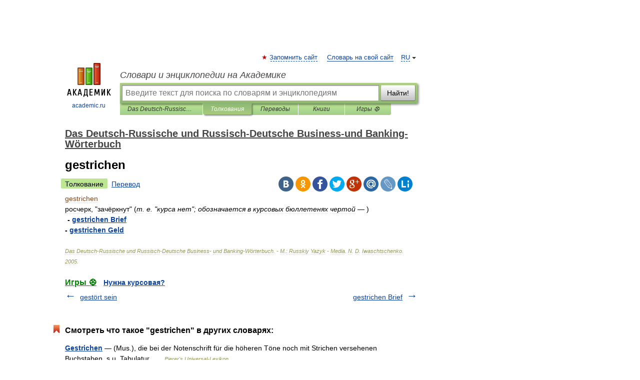

--- FILE ---
content_type: application/javascript; charset=utf-8
request_url: https://fundingchoicesmessages.google.com/f/AGSKWxXEOtRfapgCDsXrlUea1wWVB73Bi-m5eIcQTHsFRvVIQE7LJvw7cgeT5k9uF2r07W64ajLbuOuHqXvaeD1a-UrOUMFHwHDgNB-DbEjUf-36ikuG6WhBLGSHL-F_ZWCe_rUp6Tp4agIVl_nE-OzTvqSiUKKHmoWdj1rxw6HQlqWr6evedFNCgMiVoeIg/_/468x60a_/adevents./expads-/stuff/ad-/adserver01.
body_size: -1292
content:
window['521ec283-bbc5-464c-b941-e03ea0cda281'] = true;